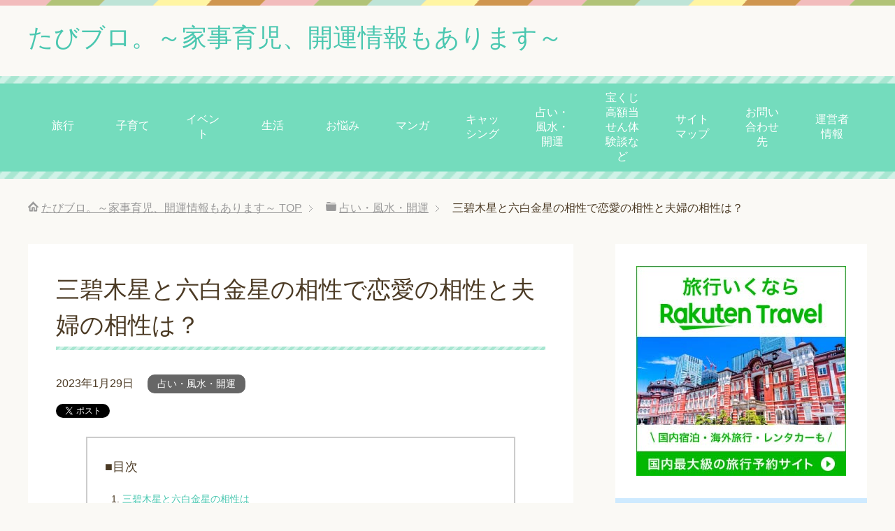

--- FILE ---
content_type: text/html; charset=UTF-8
request_url: https://kaji-ikuji.site/fortune-telling/three-blue-jupiter-and-six-platinum-stars/
body_size: 14044
content:
<!DOCTYPE html>
<html lang="ja"
      class="col2">
<head prefix="og: http://ogp.me/ns# fb: http://ogp.me/ns/fb#">

    <title>三碧木星と六白金星の相性で恋愛の相性と夫婦の相性は？ | たびブロ。～家事育児、開運情報もあります～</title>
    <meta charset="UTF-8">
    <meta http-equiv="X-UA-Compatible" content="IE=edge">
	        <meta name="viewport" content="width=device-width, initial-scale=1.0">
			            <meta name="keywords" content="三碧木星 六白金星 相性,三碧木星 六白金星 恋愛,三碧木星 六白金星 夫婦">
				            <meta name="description" content="スポンサーリンク 送料無料（メール便）　天然石　風水　九星　開運　三碧木星　水晶　ラピスラズリ　ハ... 価格：1320円（税込、送料無料) (2022/11/20時点) 楽天で購入  九星気学とは、古代中国から伝わる占 …">
		<link rel="canonical" href="https://kaji-ikuji.site/fortune-telling/three-blue-jupiter-and-six-platinum-stars/" />
<meta name='robots' content='max-image-preview:large' />
<link rel='dns-prefetch' href='//webfonts.xserver.jp' />
<link rel='dns-prefetch' href='//s.w.org' />
<link rel='dns-prefetch' href='//v0.wordpress.com' />
<link rel='dns-prefetch' href='//widgets.wp.com' />
<link rel='dns-prefetch' href='//s0.wp.com' />
<link rel='dns-prefetch' href='//0.gravatar.com' />
<link rel='dns-prefetch' href='//1.gravatar.com' />
<link rel='dns-prefetch' href='//2.gravatar.com' />
<link rel='dns-prefetch' href='//jetpack.wordpress.com' />
<link rel='dns-prefetch' href='//s1.wp.com' />
<link rel='dns-prefetch' href='//s2.wp.com' />
<link rel='dns-prefetch' href='//public-api.wordpress.com' />
<link rel="alternate" type="application/rss+xml" title="たびブロ。～家事育児、開運情報もあります～ &raquo; フィード" href="https://kaji-ikuji.site/feed/" />
<link rel="alternate" type="application/rss+xml" title="たびブロ。～家事育児、開運情報もあります～ &raquo; コメントフィード" href="https://kaji-ikuji.site/comments/feed/" />
		<script type="text/javascript">
			window._wpemojiSettings = {"baseUrl":"https:\/\/s.w.org\/images\/core\/emoji\/13.0.1\/72x72\/","ext":".png","svgUrl":"https:\/\/s.w.org\/images\/core\/emoji\/13.0.1\/svg\/","svgExt":".svg","source":{"concatemoji":"https:\/\/kaji-ikuji.site\/wp-includes\/js\/wp-emoji-release.min.js?ver=5.7.14"}};
			!function(e,a,t){var n,r,o,i=a.createElement("canvas"),p=i.getContext&&i.getContext("2d");function s(e,t){var a=String.fromCharCode;p.clearRect(0,0,i.width,i.height),p.fillText(a.apply(this,e),0,0);e=i.toDataURL();return p.clearRect(0,0,i.width,i.height),p.fillText(a.apply(this,t),0,0),e===i.toDataURL()}function c(e){var t=a.createElement("script");t.src=e,t.defer=t.type="text/javascript",a.getElementsByTagName("head")[0].appendChild(t)}for(o=Array("flag","emoji"),t.supports={everything:!0,everythingExceptFlag:!0},r=0;r<o.length;r++)t.supports[o[r]]=function(e){if(!p||!p.fillText)return!1;switch(p.textBaseline="top",p.font="600 32px Arial",e){case"flag":return s([127987,65039,8205,9895,65039],[127987,65039,8203,9895,65039])?!1:!s([55356,56826,55356,56819],[55356,56826,8203,55356,56819])&&!s([55356,57332,56128,56423,56128,56418,56128,56421,56128,56430,56128,56423,56128,56447],[55356,57332,8203,56128,56423,8203,56128,56418,8203,56128,56421,8203,56128,56430,8203,56128,56423,8203,56128,56447]);case"emoji":return!s([55357,56424,8205,55356,57212],[55357,56424,8203,55356,57212])}return!1}(o[r]),t.supports.everything=t.supports.everything&&t.supports[o[r]],"flag"!==o[r]&&(t.supports.everythingExceptFlag=t.supports.everythingExceptFlag&&t.supports[o[r]]);t.supports.everythingExceptFlag=t.supports.everythingExceptFlag&&!t.supports.flag,t.DOMReady=!1,t.readyCallback=function(){t.DOMReady=!0},t.supports.everything||(n=function(){t.readyCallback()},a.addEventListener?(a.addEventListener("DOMContentLoaded",n,!1),e.addEventListener("load",n,!1)):(e.attachEvent("onload",n),a.attachEvent("onreadystatechange",function(){"complete"===a.readyState&&t.readyCallback()})),(n=t.source||{}).concatemoji?c(n.concatemoji):n.wpemoji&&n.twemoji&&(c(n.twemoji),c(n.wpemoji)))}(window,document,window._wpemojiSettings);
		</script>
		<style type="text/css">
img.wp-smiley,
img.emoji {
	display: inline !important;
	border: none !important;
	box-shadow: none !important;
	height: 1em !important;
	width: 1em !important;
	margin: 0 .07em !important;
	vertical-align: -0.1em !important;
	background: none !important;
	padding: 0 !important;
}
</style>
	<link rel='stylesheet' id='wp-block-library-css'  href='https://kaji-ikuji.site/wp-includes/css/dist/block-library/style.min.css?ver=5.7.14' type='text/css' media='all' />
<style id='wp-block-library-inline-css' type='text/css'>
.has-text-align-justify{text-align:justify;}
</style>
<link rel='stylesheet' id='mediaelement-css'  href='https://kaji-ikuji.site/wp-includes/js/mediaelement/mediaelementplayer-legacy.min.css?ver=4.2.16' type='text/css' media='all' />
<link rel='stylesheet' id='wp-mediaelement-css'  href='https://kaji-ikuji.site/wp-includes/js/mediaelement/wp-mediaelement.min.css?ver=5.7.14' type='text/css' media='all' />
<link rel='stylesheet' id='quads-style-css-css'  href='https://kaji-ikuji.site/wp-content/plugins/quick-adsense-reloaded/includes/gutenberg/dist/blocks.style.build.css?ver=2.0.95' type='text/css' media='all' />
<link rel='stylesheet' id='contact-form-7-css'  href='https://kaji-ikuji.site/wp-content/plugins/contact-form-7/includes/css/styles.css?ver=5.5.4' type='text/css' media='all' />
<link rel='stylesheet' id='keni_base-css'  href='https://kaji-ikuji.site/wp-content/themes/keni71_wp_pretty_green_201806222056/base.css?ver=5.7.14' type='text/css' media='all' />
<link rel='stylesheet' id='keni_rwd-css'  href='https://kaji-ikuji.site/wp-content/themes/keni71_wp_pretty_green_201806222056/rwd.css?ver=5.7.14' type='text/css' media='all' />
<link rel='stylesheet' id='jetpack_css-css'  href='https://kaji-ikuji.site/wp-content/plugins/jetpack/css/jetpack.css?ver=10.4.2' type='text/css' media='all' />
<style id='quads-styles-inline-css' type='text/css'>

    .quads-location ins.adsbygoogle {
        background: transparent !important;
    }.quads-location .quads_rotator_img{ opacity:1 !important;}
    .quads.quads_ad_container { display: grid; grid-template-columns: auto; grid-gap: 10px; padding: 10px; }
    .grid_image{animation: fadeIn 0.5s;-webkit-animation: fadeIn 0.5s;-moz-animation: fadeIn 0.5s;
        -o-animation: fadeIn 0.5s;-ms-animation: fadeIn 0.5s;}
    .quads-ad-label { font-size: 12px; text-align: center; color: #333;}
    .quads_click_impression { display: none;} .quads-location, .quads-ads-space{max-width:100%;} @media only screen and (max-width: 480px) { .quads-ads-space, .penci-builder-element .quads-ads-space{max-width:340px;}}
</style>
<script type='text/javascript' src='https://kaji-ikuji.site/wp-includes/js/jquery/jquery.min.js?ver=3.5.1' id='jquery-core-js'></script>
<script type='text/javascript' src='https://kaji-ikuji.site/wp-includes/js/jquery/jquery-migrate.min.js?ver=3.3.2' id='jquery-migrate-js'></script>
<script type='text/javascript' src='//webfonts.xserver.jp/js/xserverv3.js?fadein=0&#038;ver=2.0.9' id='typesquare_std-js'></script>
<link rel="https://api.w.org/" href="https://kaji-ikuji.site/wp-json/" /><link rel="alternate" type="application/json" href="https://kaji-ikuji.site/wp-json/wp/v2/posts/6069" /><link rel="EditURI" type="application/rsd+xml" title="RSD" href="https://kaji-ikuji.site/xmlrpc.php?rsd" />
<link rel="wlwmanifest" type="application/wlwmanifest+xml" href="https://kaji-ikuji.site/wp-includes/wlwmanifest.xml" /> 
<meta name="generator" content="WordPress 5.7.14" />
<link rel='shortlink' href='https://wp.me/p9TxDz-1zT' />
<link rel="alternate" type="application/json+oembed" href="https://kaji-ikuji.site/wp-json/oembed/1.0/embed?url=https%3A%2F%2Fkaji-ikuji.site%2Ffortune-telling%2Fthree-blue-jupiter-and-six-platinum-stars%2F" />
<link rel="alternate" type="text/xml+oembed" href="https://kaji-ikuji.site/wp-json/oembed/1.0/embed?url=https%3A%2F%2Fkaji-ikuji.site%2Ffortune-telling%2Fthree-blue-jupiter-and-six-platinum-stars%2F&#038;format=xml" />
<script>document.cookie = 'quads_browser_width='+screen.width;</script><style type='text/css'>img#wpstats{display:none}</style>
		
<!-- BEGIN: WP Social Bookmarking Light HEAD -->
<style type="text/css">.wp_social_bookmarking_light{
    border: 0 !important;
    padding: 10px 0 20px 0 !important;
    margin: 0 !important;
}
.wp_social_bookmarking_light div{
    float: left !important;
    border: 0 !important;
    padding: 0 !important;
    margin: 0 5px 0px 0 !important;
    min-height: 30px !important;
    line-height: 18px !important;
    text-indent: 0 !important;
}
.wp_social_bookmarking_light img{
    border: 0 !important;
    padding: 0;
    margin: 0;
    vertical-align: top !important;
}
.wp_social_bookmarking_light_clear{
    clear: both !important;
}
#fb-root{
    display: none;
}
.wsbl_facebook_like iframe{
    max-width: none !important;
}
.wsbl_pinterest a{
    border: 0px !important;
}
</style>
<!-- END: WP Social Bookmarking Light HEAD -->

<!-- Jetpack Open Graph Tags -->
<meta property="og:type" content="article" />
<meta property="og:title" content="三碧木星と六白金星の相性で恋愛の相性と夫婦の相性は？" />
<meta property="og:url" content="https://kaji-ikuji.site/fortune-telling/three-blue-jupiter-and-six-platinum-stars/" />
<meta property="og:description" content="送料無料（メール便）　天然石　風水　九星　開運　三碧木星　水晶　ラピスラズリ　ハ&#8230; 価格：1320&hellip;" />
<meta property="article:published_time" content="2023-01-28T15:00:06+00:00" />
<meta property="article:modified_time" content="2023-01-29T00:52:00+00:00" />
<meta property="og:site_name" content="たびブロ。～家事育児、開運情報もあります～" />
<meta property="og:image" content="https://kaji-ikuji.site/wp-content/uploads/2022/06/sanpeki-mokusei-scaled.jpg" />
<meta property="og:image:width" content="2486" />
<meta property="og:image:height" content="2560" />
<meta property="og:image:alt" content="" />
<meta property="og:locale" content="ja_JP" />
<meta name="twitter:site" content="@hayase_momoka" />
<meta name="twitter:text:title" content="三碧木星と六白金星の相性で恋愛の相性と夫婦の相性は？" />
<meta name="twitter:image" content="https://kaji-ikuji.site/wp-content/uploads/2022/06/sanpeki-mokusei-scaled.jpg?w=640" />
<meta name="twitter:card" content="summary_large_image" />

<!-- End Jetpack Open Graph Tags -->
<style type="text/css" id="wp-custom-css">table{
  border: 1px solid #000000 !important;  /* テーブル外枠の指定　!important必須 */
  border-collapse: collapse;  /* 接触するボーダーはひとまとめにする*/
}
 table th{
  border: 1px solid blue;  /* 見出しの枠線指定 */
}
table td{
  border: 1px solid black;  /* セルの枠線指定 */
}</style>
<!--OGP-->
<meta property="og:type" content="article" />
<meta property="og:url" content="https://kaji-ikuji.site/fortune-telling/three-blue-jupiter-and-six-platinum-stars/" />
<meta property="og:title" content="三碧木星と六白金星の相性で恋愛の相性と夫婦の相性は？" />
<meta property="og:description" content="スポンサーリンク 送料無料（メール便）　天然石　風水　九星　開運　三碧木星　水晶　ラピスラズリ　ハ... 価格：1320円（税込、送料無料) (2022/11/20時点) 楽天で購入  九星気学とは、古代中国から伝わる占 …" />
<meta property="og:site_name" content="たびブロ。～家事育児、開運情報もあります～" />
<meta property="og:image" content="https://kaji-ikuji.site/wp-content/uploads/2022/06/sanpeki-mokusei-994x1024.jpg" />
<meta property="og:locale" content="ja_JP" />
<!--OGP-->

<!-- Twitter Cards -->
<meta name="twitter:card" content="photo" />
<meta name="twitter:site" content="@NEWS39497012" />
<meta name="twitter:title" content="三碧木星と六白金星の相性で恋愛の相性と夫婦の相性は？" />
<meta name="twitter:image" content="https://kaji-ikuji.site/wp-content/uploads/2022/06/sanpeki-mokusei-994x1024.jpg" />
<!--Twitter Cards-->
        <link rel="shortcut icon" type="image/x-icon" href="https://kaji-ikuji.site/wp-content/themes/keni71_wp_pretty_green_201806222056/favicon.ico">
        <link rel="apple-touch-icon" href="https://kaji-ikuji.site/wp-content/themes/keni71_wp_pretty_green_201806222056/images/apple-touch-icon.png">
        <link rel="apple-touch-icon-precomposed"
              href="https://kaji-ikuji.site/wp-content/themes/keni71_wp_pretty_green_201806222056/images/apple-touch-icon.png">
        <link rel="icon" href="https://kaji-ikuji.site/wp-content/themes/keni71_wp_pretty_green_201806222056/images/apple-touch-icon.png">
	    <!--[if lt IE 9]>
    <script src="https://kaji-ikuji.site/wp-content/themes/keni71_wp_pretty_green_201806222056/js/html5.js"></script><![endif]-->
	<!-- Global site tag (gtag.js) - Google Analytics -->
<script async src="https://www.googletagmanager.com/gtag/js?id=UA-114675552-2"></script>
<script>
  window.dataLayer = window.dataLayer || [];
  function gtag(){dataLayer.push(arguments);}
  gtag('js', new Date());

  gtag('config', 'UA-114675552-2');
</script>

</head>
    <body class="post-template-default single single-post postid-6069 single-format-standard">
	
    <div class="container">
        <header id="top" class="site-header ">
            <div class="site-header-in">
                <div class="site-header-conts">
					                        <p class="site-title"><a
                                    href="https://kaji-ikuji.site">たびブロ。～家事育児、開運情報もあります～</a>
                        </p>
					                </div>
            </div>
			                <!--▼グローバルナビ-->
                <nav class="global-nav">
                    <div class="global-nav-in">
                        <div class="global-nav-panel"><span class="btn-global-nav icon-gn-menu">メニュー</span></div>
                        <ul id="menu">
							<li class="menu-item menu-item-type-taxonomy menu-item-object-category menu-item-6216"><a href="https://kaji-ikuji.site/category/travaling/">旅行</a></li>
<li class="menu-item menu-item-type-taxonomy menu-item-object-category menu-item-3153"><a href="https://kaji-ikuji.site/category/kosodate/">子育て</a></li>
<li class="menu-item menu-item-type-taxonomy menu-item-object-category menu-item-3152"><a href="https://kaji-ikuji.site/category/event/">イベント</a></li>
<li class="menu-item menu-item-type-taxonomy menu-item-object-category menu-item-3151"><a href="https://kaji-ikuji.site/category/seikatsu/">生活</a></li>
<li class="menu-item menu-item-type-taxonomy menu-item-object-category menu-item-3154"><a href="https://kaji-ikuji.site/category/your-worries/">お悩み</a></li>
<li class="menu-item menu-item-type-taxonomy menu-item-object-category menu-item-3157"><a href="https://kaji-ikuji.site/category/comic/">マンガ</a></li>
<li class="menu-item menu-item-type-taxonomy menu-item-object-category menu-item-3159"><a href="https://kaji-ikuji.site/category/cashing/">キャッシング</a></li>
<li class="menu-item menu-item-type-taxonomy menu-item-object-category current-post-ancestor current-menu-parent current-post-parent menu-item-4941"><a href="https://kaji-ikuji.site/category/fortune-telling/">占い・風水・開運</a></li>
<li class="menu-item menu-item-type-taxonomy menu-item-object-category menu-item-5054"><a href="https://kaji-ikuji.site/category/lottery-big-win/">宝くじ高額当せん体験談など</a></li>
<li class="menu-item menu-item-type-post_type menu-item-object-page menu-item-4905"><a href="https://kaji-ikuji.site/site-map1/">サイトマップ</a></li>
<li class="menu-item menu-item-type-post_type menu-item-object-page menu-item-4907"><a href="https://kaji-ikuji.site/page-6/">お問い合わせ先</a></li>
<li class="menu-item menu-item-type-post_type menu-item-object-page menu-item-4906"><a href="https://kaji-ikuji.site/page-7/">運営者情報</a></li>
                        </ul>
                    </div>
                </nav>
                <!--▲グローバルナビ-->
			        </header>
		        <!--▲サイトヘッダー-->

<div class="main-body">
<div class="main-body-in">

		<nav class="breadcrumbs">
			<ol class="breadcrumbs-in" itemscope itemtype="http://schema.org/BreadcrumbList">
				<li class="bcl-first" itemprop="itemListElement" itemscope itemtype="http://schema.org/ListItem">
	<a itemprop="item" href="https://kaji-ikuji.site"><span itemprop="name">たびブロ。～家事育児、開運情報もあります～</span> TOP</a>
	<meta itemprop="position" content="1" />
</li>
<li itemprop="itemListElement" itemscope itemtype="http://schema.org/ListItem">
	<a itemprop="item" href="https://kaji-ikuji.site/category/fortune-telling/"><span itemprop="name">占い・風水・開運</span></a>
	<meta itemprop="position" content="2" />
</li>
<li class="bcl-last">三碧木星と六白金星の相性で恋愛の相性と夫婦の相性は？</li>
			</ol>
		</nav>
	
	<!--▼メインコンテンツ-->
	<main>
	<div class="main-conts">

		<!--記事-->
		<article id="post-6069" class="section-wrap post-6069 post type-post status-publish format-standard has-post-thumbnail category-fortune-telling tag-2909">
			<div class="section-in">

			<header class="article-header">
				<h1 class="section-title" itemprop="headline">三碧木星と六白金星の相性で恋愛の相性と夫婦の相性は？</h1>
				<p class="post-date"><time datetime="2023-01-29" itemprop="datePublished" content="2023-01-29" >2023年1月29日</time></p>
				<meta itemprop="dateModified" content="2023-01-29">
								<div class="post-cat">
<span class="cat cat2847" style="background-color: #666;"><a href="https://kaji-ikuji.site/category/fortune-telling/" style="color: #FFF;">占い・風水・開運</a></span>

</div>
				<aside class="sns-list">
<ul>
<li class="sb-tweet">
<a href="https://twitter.com/share" class="twitter-share-button" data-lang="ja">ツイート</a>
</li>
<li class="sb-hatebu">
<a href="http://b.hatena.ne.jp/entry/" class="hatena-bookmark-button" data-hatena-bookmark-layout="simple-balloon" title="Add this entry to Hatena Bookmark."><img src="https://b.st-hatena.com/images/entry-button/button-only@2x.png" alt="Add this entry to Hatena Bookmark." width="20" height="20" style="border: none;" /></a>
</li>
<li class="sb-fb-like">
<div class="fb-like" data-width="110" data-layout="button_count" data-action="like" data-show-faces="false" data-share="false"></div>
</li>
<li class="sb-gplus">
<div class="g-plusone" data-size="medium"></div></li>
</ul>
</aside>
			</header>

			<div class="article-body">
			<div class='wp_social_bookmarking_light'>        <div class="wsbl_hatena_button"><a href="//b.hatena.ne.jp/entry/https://kaji-ikuji.site/fortune-telling/three-blue-jupiter-and-six-platinum-stars/" class="hatena-bookmark-button" data-hatena-bookmark-title="三碧木星と六白金星の相性で恋愛の相性と夫婦の相性は？" data-hatena-bookmark-layout="simple-balloon" title="このエントリーをはてなブックマークに追加"> <img src="//b.hatena.ne.jp/images/entry-button/button-only@2x.png" alt="このエントリーをはてなブックマークに追加" width="20" height="20" style="border: none;" /></a><script type="text/javascript" src="//b.hatena.ne.jp/js/bookmark_button.js" charset="utf-8" async="async"></script></div>        <div class="wsbl_twitter"><a href="https://twitter.com/share" class="twitter-share-button" data-url="https://kaji-ikuji.site/fortune-telling/three-blue-jupiter-and-six-platinum-stars/" data-text="三碧木星と六白金星の相性で恋愛の相性と夫婦の相性は？" data-via="@NEWS39497012" data-lang="ja">Tweet</a></div></div>
<br class='wp_social_bookmarking_light_clear' />

<!-- WP QUADS Content Ad Plugin v. 2.0.95 -->
<div class="quads-location quads-ad1" id="quads-ad1" style="float:none;margin:10px 0 10px 0;text-align:center;">
スポンサーリンク<br />
<script async src="https://pagead2.googlesyndication.com/pagead/js/adsbygoogle.js">
</script>
<!-- ミントブログmoreタグ下 -->
<ins class="adsbygoogle"
     style="display:block"
     data-ad-client="ca-pub-1907650278647369"
     data-ad-slot="1216912661"
     data-ad-format="auto"
     data-full-width-responsive="true"></ins>
<script>
     (adsbygoogle = window.adsbygoogle || []).push({});
</script>
</div>
<table border="0" cellspacing="0" cellpadding="0">
<tbody>
<tr>
<td>
<div style="border: 1px solid #95a5a6; border-radius: .75rem; background-color: #ffffff; width: 410px; margin: 0px; padding: 5px 0; text-align: center; overflow: hidden;"><a style="word-wrap: break-word;" href="https://hb.afl.rakuten.co.jp/ichiba/23ac9d2c.b2dd1b07.23ac9d2d.a2283081/?pc=https%3A%2F%2Fitem.rakuten.co.jp%2Fchoiya%2F17-3-3-1-3%2F&amp;link_type=picttext&amp;ut=[base64]" target="_blank" rel="nofollow sponsored noopener"><img style="margin: 2px;" title="[商品価格に関しましては、リンクが作成された時点と現時点で情報が変更されている場合がございます。]" src="https://hbb.afl.rakuten.co.jp/hgb/23ac9d2c.b2dd1b07.23ac9d2d.a2283081/?me_id=1311461&amp;item_id=10000752&amp;pc=https%3A%2F%2Fthumbnail.image.rakuten.co.jp%2F%400_mall%2Fchoiya%2Fcabinet%2F04585328%2Fimgrc0092879684.jpg%3F_ex%3D400x400&amp;s=400x400&amp;t=picttext" alt="[商品価格に関しましては、リンクが作成された時点と現時点で情報が変更されている場合がございます。]" border="0" /></a></p>
<p style="font-size: 12px; line-height: 1.4em; text-align: left; margin: 0px; padding: 2px 6px; word-wrap: break-word;"><a style="word-wrap: break-word;" href="https://hb.afl.rakuten.co.jp/ichiba/23ac9d2c.b2dd1b07.23ac9d2d.a2283081/?pc=https%3A%2F%2Fitem.rakuten.co.jp%2Fchoiya%2F17-3-3-1-3%2F&amp;link_type=picttext&amp;ut=[base64]" target="_blank" rel="nofollow sponsored noopener">送料無料（メール便）　天然石　風水　九星　開運　三碧木星　水晶　ラピスラズリ　ハ...</a><br />
価格：1320円（税込、送料無料) <span style="color: #bbb;">(2022/11/20時点)</span></p>
<div style="margin: 15px;"><a style="word-wrap: break-word;" href="https://hb.afl.rakuten.co.jp/ichiba/23ac9d2c.b2dd1b07.23ac9d2d.a2283081/?pc=https%3A%2F%2Fitem.rakuten.co.jp%2Fchoiya%2F17-3-3-1-3%2F&amp;link_type=picttext&amp;ut=[base64]" target="_blank" rel="nofollow sponsored noopener"><img style="float: left; max-height: 27px; width: auto; margin-top: 5px;" src="https://static.affiliate.rakuten.co.jp/makelink/rl.svg" /></a></p>
<div style="float: right; width: 50%; height: 32px; background-color: #bf0000; color: #fff!important; font-size: 14px; font-weight: 500; line-height: 32px; margin-left: 1px; padding: 0 12px; border-radius: 16px; cursor: pointer; text-align: center;">楽天で購入</div>
</div>
</div>
</td>
</tr>
</tbody>
</table>
<p><span style="font-size: 18pt; font-family: helvetica, arial, sans-serif;"> </span><span style="font-size: 18pt; font-family: helvetica, arial, sans-serif;">九星気学とは、古代中国から伝わる占術です。</span></p>
<p><span style="font-size: 18pt; font-family: helvetica, arial, sans-serif;">古代中国では、気(エネルギー)様々な事象等に影響を及ぼしていると考えられて来ました。</span></p>
<p>&nbsp;</p>
<p><span style="font-size: 18pt; font-family: helvetica, arial, sans-serif;">更に、気(エネルギー)は様々な事象だけではなく、人間の生まれ持った性格や特性、運勢、相性、方位の吉凶等にも影響を及ぼしていると考えられて来たのです。</span></p>
<p>&nbsp;</p>
<p><span style="font-size: 18pt; font-family: helvetica, arial, sans-serif;">様々な事象への気(エネルギー)の影響力等が分析され、環境気学として九星気学が生み出されました。</span></p>
<p>&nbsp;</p>
<p><span style="font-size: 18pt; font-family: helvetica, arial, sans-serif;">九星気学の出し方は、まず、数字(1～9までの数字)と色(白、黒、碧、緑、黄、赤、紫の色)をそれぞれに組み合わせて行きます。</span></p>
<p>&nbsp;</p>
<p><span style="font-size: 18pt; font-family: helvetica, arial, sans-serif;">そして、それらを組み合わせて、一白、二黒、三碧、四緑、五黄、六白、七赤、八白、九紫とします。</span></p>
<p>&nbsp;</p>
<p><span style="font-size: 18pt; font-family: helvetica, arial, sans-serif;">これらの９つの要素に、五行(木(もく)、火(か)、土(ど)、金(ごん)、水(すい))の要素を持つ五行とを組み合わせて、一白水星、二黒土星、三碧木星、四緑木星、五黄土星、六白金星、七赤金星、八白土星、九紫火星の九星となります。</span></p>
<p>&nbsp;</p>
<p><span style="font-size: 18pt; font-family: helvetica, arial, sans-serif;">三碧木星は、1934年、1943年、1952年、1961年、1970年、1979 年、1988年、1997年、2006年、2015年まれの人達が、それぞれに該当をします。</span></p>
<p>&nbsp;</p>
<p><span style="font-size: 18pt; font-family: helvetica, arial, sans-serif;">六白金星は、1931年、1940年、1949年、1958年、1967年、1976 年、1985年、1994年、2003年、2012年2021年生まれの人達が該当します。</span></p>
<p>&nbsp;</p>
<p>&nbsp;</p>
<p><span style="font-size: 18pt; font-family: helvetica, arial, sans-serif;">しかし、2月3日の立春前後に生まれた人は注意が必要です。必ず前年の星を見る様にしましょうね。</span></p>
<p>&nbsp;</p>
<p><span style="font-size: 18pt; font-family: helvetica, arial, sans-serif;">その理由は、中国では2月3日の立春が一年の始まりになるからです。</span></p>
<p><span style="font-size: 18pt; font-family: helvetica, arial, sans-serif;">また、立春は毎年同じ日にはなりませんので、このことに関しても注意が必要となります。</span></p>
<p>&nbsp;</p>
<p><span style="font-size: 18pt; font-family: helvetica, arial, sans-serif;">立春以前に生まれた人は、前年の星が本命星に当たります。</span></p>
<p>&nbsp;</p>
<p><span style="font-size: 18pt; font-family: helvetica, arial, sans-serif;">今回は、三碧木星と六白金星の相性、五黄土星と六白金星の恋愛、三碧木星と六白金星の夫婦の相性について見て行きたいと思います。</span></p>
<p>&nbsp;</p>
<h2><strong><span style="font-size: 24pt;"><span style="font-family: helvetica, arial, sans-serif;">三碧木星と六白金星の相性</span><span style="font-family: helvetica, arial, sans-serif;">は</span></span></strong></h2>
<p>&nbsp;</p>
<p><span style="font-size: 18pt; font-family: helvetica, arial, sans-serif;">九星気学の相性は、基本的に五行同士の相性を基に判定を行っていきます。</span></p>
<p>&nbsp;</p>
<p><span style="font-size: 18pt; font-family: helvetica, arial, sans-serif;">相性がとても良い星同士を相生(そうしょう)と言い、お互いを生かす関係性となります。</span></p>
<p><span style="font-size: 18pt; font-family: helvetica, arial, sans-serif;">同じ星同士を比和(ひわ)と言い、相性がまあまあ良い関係性となります。</span></p>
<p><span style="font-size: 18pt; font-family: helvetica, arial, sans-serif;">価値観等が合わなかったり、相性が悪い星同士を相剋(そうこく)と言い、お互いを剋す(負かす)、もしくはどちらかが一方的に負かす関係性という意味となります。</span></p>
<p>&nbsp;</p>
<p><span style="font-size: 18pt; font-family: helvetica, arial, sans-serif;">三碧木星は、五行で表すと木の性質となります。六白金星は、五行で表すと金の性質となります。</span></p>
<p><span style="font-size: 18pt; font-family: helvetica, arial, sans-serif;">金(斧やのこぎり等)は木を伐ってしまう為、相性はあまり良いとはいえないでしょう。</span></p>
<p>&nbsp;</p>
<p>&nbsp;</p>
<p><span style="font-size: 18pt; font-family: helvetica, arial, sans-serif;">三碧木星の基本的な性格は、明るく活動的で好奇心が旺盛な傾向があります。</span></p>
<p><span style="font-size: 18pt; font-family: helvetica, arial, sans-serif;">好きなことや興味のあること等に対して、積極的に取り組んで行くでしょう。</span></p>
<p>&nbsp;</p>
<p><span style="font-size: 18pt; font-family: helvetica, arial, sans-serif;">三碧木星の人達の周囲には、人が沢山集まって来るはずです。</span></p>
<p>&nbsp;</p>
<p><span style="font-size: 18pt; font-family: helvetica, arial, sans-serif;">様々な年代や立場の人達とも上手くやって行くことが出来る社交性も持っているはずです。</span></p>
<p>&nbsp;</p>
<p><span style="font-size: 18pt; font-family: helvetica, arial, sans-serif;">しかし、自分自身の自信を過信してしまったり、調子に乗り過ぎてしまうところがあるかもしれませんので、その部分に関しては注意が必要となります。</span></p>
<p>&nbsp;</p>
<p><span style="font-size: 18pt; font-family: helvetica, arial, sans-serif;">あまり裏表は無いかもしれませんが、感情や言動の表現等がストレートで、はっきりとしたものの言い方をする所がある場合があるの</span></p>
<p><span style="font-size: 18pt; font-family: helvetica, arial, sans-serif;">で、気を付けないと、周囲に敵を作ってしまう可能性もあるかもしれません。</span></p>
<p>&nbsp;</p>
<p>&nbsp;</p>
<p><span style="font-size: 18pt; font-family: helvetica, arial, sans-serif;">六白金星の基本的な性格は、責任感が強く、一度決めたことを最後までやり遂げようとする傾向があります。</span></p>
<p><span style="font-size: 18pt; font-family: helvetica, arial, sans-serif;">正義感が強く、弱者を放っておくこが出来ないと思っている人も多いかもしれません。</span></p>
<p>&nbsp;</p>
<p><span style="font-size: 18pt; font-family: helvetica, arial, sans-serif;">普段はクールで、あまり意思の強さ等を表には出さないかもしれませんが、内側に芯の強さを秘めているでしょう。</span></p>
<!-- WP QUADS Content Ad Plugin v. 2.0.95 -->
<div class="quads-location quads-ad2" id="quads-ad2" style="float:none;margin:10px 0 10px 0;text-align:center;">
スポンサーリンク<br />
<script async src="https://pagead2.googlesyndication.com/pagead/js/adsbygoogle.js"></script>
<!-- ミントブログ記事中 -->
<ins class="adsbygoogle"
     style="display:block"
     data-ad-client="ca-pub-1907650278647369"
     data-ad-slot="3651504312"
     data-ad-format="auto"
     data-full-width-responsive="true"></ins>
<script>
     (adsbygoogle = window.adsbygoogle || []).push({});
</script>
</div>

<p>&nbsp;</p>
<p><span style="font-size: 18pt; font-family: helvetica, arial, sans-serif;">六白金星は、リーダー気質があり、</span></p>
<p><span style="font-size: 18pt; font-family: helvetica, arial, sans-serif;">独自の考え方、やりかた等がある為、人から指摘を受けたりすることは、あまり好まないかもしれません。</span></p>
<p>&nbsp;</p>
<p>&nbsp;</p>
<p><span style="font-size: 18pt; font-family: helvetica, arial, sans-serif;">三碧木星も六白金星も行動的ですが、リードをして行きたいと思う六白金星と、自由でいたい三碧木星が一緒にいると、三碧木星は窮屈に感じ、六白金星は自分自身の思い通りにならなくてイライラしてしまうかもしれません。</span></p>
<p>&nbsp;</p>
<p><span style="font-size: 18pt; font-family: helvetica, arial, sans-serif;">六白金星は三碧木星のペースを守り、リードを緩めること、三碧木星は六白金星のプライドを傷つけない様にしたり、六白金星に従う様にすると上手く行きそうです。</span></p>
<p>&nbsp;</p>
<p><span style="font-size: 18pt; font-family: helvetica, arial, sans-serif;">しかし、一緒にいても意見等が合わずに噛み合わない場合は、必要最低限の付き合いに等に留めておいた方が無難かもしれません。</span></p>
<p>&nbsp;</p>
<p>&nbsp;</p>
<p>&nbsp;</p>
<p>&nbsp;</p>
<h2><strong><span style="font-size: 24pt; font-family: helvetica, arial, sans-serif;">三碧木星と六白金星の恋愛は</span></strong></h2>
<p>&nbsp;</p>
<p><span style="font-size: 18pt; font-family: helvetica, arial, sans-serif;">三碧木星の恋愛は、積極的で駆け引きをしない恋愛をする傾向にあります。</span></p>
<p>&nbsp;</p>
<p><span style="font-size: 18pt; font-family: helvetica, arial, sans-serif;">裏表も差程ありませんし、自分自身の感情や言動等に対して正直です。</span></p>
<p>&nbsp;</p>
<p><span style="font-size: 18pt; font-family: helvetica, arial, sans-serif;">そして、好きな人には自分からアプローチを試みて行こうとします</span></p>
<p>&nbsp;</p>
<p><span style="font-size: 18pt; font-family: helvetica, arial, sans-serif;">しかし、相手への気持ちが強くて、相手を独占したり嫉妬をしてしまうことがあるかもしれません。</span></p>
<p>&nbsp;</p>
<p><span style="font-size: 18pt; font-family: helvetica, arial, sans-serif;">三碧木星の女性の好みの男性は、自由奔放な自分自身を受け止めてくれる、寛容的で包容力のある男性や、落ち着いていて、物腰が柔らかい男性でしょう。</span></p>
<p>&nbsp;</p>
<p>&nbsp;</p>
<p><span style="font-size: 18pt; font-family: helvetica, arial, sans-serif;">六白金星の恋愛傾向は、ストレートで一直線です。駆け引き等も好みません。</span></p>
<p>&nbsp;</p>
<p><span style="font-size: 18pt; font-family: helvetica, arial, sans-serif;">六白金星の男性の好みの女性は、どちらかというと、見た目よりも中身を重視する傾向があります。</span></p>
<p>&nbsp;</p>
<p><span style="font-size: 18pt; font-family: helvetica, arial, sans-serif;">素直で誠実な女性を求めます。</span></p>
<p>&nbsp;</p>
<p><span style="font-size: 18pt; font-family: helvetica, arial, sans-serif;">三碧木星の女性は裏表が少なく、素直なので、六白金星の男性と上手くやって行くことは可能なはずです。</span></p>
<p>&nbsp;</p>
<p><span style="font-size: 18pt; font-family: helvetica, arial, sans-serif;">三碧木星の女性は、嘘をついたり、約束を破ったり人の悪口等は言わず、素直で誠実でいることを心掛けましょう。</span></p>
<p>&nbsp;</p>
<p><span style="font-size: 18pt; font-family: helvetica, arial, sans-serif;">六白金星の男性は寛容的ですが、あまり三碧木星の女性が六白金星の男性に対して嫉妬心を顕にしたり、相手を束縛しない様に気を付けましょう。</span></p>
<p>&nbsp;</p>
<p><span style="font-size: 18pt; font-family: helvetica, arial, sans-serif;">誤解をしない為にも、常日頃から、お互いにコミュニケーションをしっかりと取り合いましょう。</span></p>
<p>&nbsp;</p>
<p>&nbsp;</p>
<p>&nbsp;</p>
<p>&nbsp;</p>
<p>&nbsp;</p>
<p>&nbsp;</p>
<h2><strong><span style="font-size: 24pt; font-family: helvetica, arial, sans-serif;">三碧木星と六白金星の夫婦の相性は</span></strong></h2>
<p>&nbsp;</p>
<p><span style="font-size: 18pt; font-family: helvetica, arial, sans-serif;">三碧木星の女性は、結婚後は、持ち前明るさや積極性、社交性等で結婚生活を上手くこなして行けるでしょう。</span></p>
<p>&nbsp;</p>
<p><span style="font-size: 18pt; font-family: helvetica, arial, sans-serif;">夫を支え、家事や子育ても一生懸命にこなし、地域等の活動や行事等にも積極的に取り組んで行くことが出来るはずです。</span></p>
<p>&nbsp;</p>
<p><span style="font-size: 18pt; font-family: helvetica, arial, sans-serif;">六白金星の男性も責任感が強いので、結婚後は良き夫、父親として一家の大黒柱になるでしょう。</span></p>
<p>&nbsp;</p>
<p><span style="font-size: 18pt; font-family: helvetica, arial, sans-serif;">六白金星の男性は、結婚後の浮気の確率は低いですが、やや亭主関白の傾向があるので、三碧木星の女性が妥協をすることが必要な場合もあるかもしれません。</span></p>
<p>&nbsp;</p>
<p><span style="font-size: 18pt; font-family: helvetica, arial, sans-serif;">結婚後も常にコミュニケーションを密に取り合い、イベント等には積極的に参加をしてみたり、サプライズを計画したり、夫婦としても家族としても一緒に過ごす時間を沢山設ける様にしましょう。</span></p>
<p>&nbsp;</p>
<p><span style="font-size: 18pt; font-family: helvetica, arial, sans-serif;">大変なこともあるかもしれませんが、三碧木星の女性は強く、何事も笑って吹き飛ばしてしまうことが出来る程の力強さを持っています。</span></p>
<p>&nbsp;</p>
<p>&nbsp;</p>
<h2><strong><span style="font-size: 24pt; font-family: helvetica, arial, sans-serif;">まとめ</span></strong></h2>
<p><span style="font-size: 18pt; font-family: helvetica, arial, sans-serif;">いかがでしたでしょうか。</span></p>
<p>&nbsp;</p>
<p><span style="font-size: 18pt; font-family: helvetica, arial, sans-serif;">三碧木星と六白金星の相性は、あまり良いとは言えませんが、お互いの長所と弱点を知った上で、困難なことを、努力で乗り越えて行くことも可能なはずです。</span></p>
<p>&nbsp;</p>
<p><span style="font-size: 18pt; font-family: helvetica, arial, sans-serif;">相性が良いからといって何もしないでいると、二人の間に亀裂が生じてしまう可能性もあります。</span></p>
<p>&nbsp;</p>
<p><span style="font-size: 18pt; font-family: helvetica, arial, sans-serif;">二人で困難を乗り越えて行った関係性の方が絆を深めることが出来ますし、より強固な関係性を築いて行くことが可能となるでしょう。</span></p>
<p>&nbsp;</p>
<table border="0" cellspacing="0" cellpadding="0">
<tbody>
<tr>
<td>
<div style="border: 1px solid #95a5a6; border-radius: .75rem; background-color: #ffffff; width: 410px; margin: 0px; padding: 5px 0; text-align: center; overflow: hidden;"><a style="word-wrap: break-word;" href="https://hb.afl.rakuten.co.jp/ichiba/23ac9d2c.b2dd1b07.23ac9d2d.a2283081/?pc=https%3A%2F%2Fitem.rakuten.co.jp%2Fchoiya%2F17-3-3-1-3%2F&amp;link_type=picttext&amp;ut=[base64]" target="_blank" rel="nofollow sponsored noopener"><img style="margin: 2px;" title="[商品価格に関しましては、リンクが作成された時点と現時点で情報が変更されている場合がございます。]" src="https://hbb.afl.rakuten.co.jp/hgb/23ac9d2c.b2dd1b07.23ac9d2d.a2283081/?me_id=1311461&amp;item_id=10000752&amp;pc=https%3A%2F%2Fthumbnail.image.rakuten.co.jp%2F%400_mall%2Fchoiya%2Fcabinet%2F04585328%2Fimgrc0092879684.jpg%3F_ex%3D400x400&amp;s=400x400&amp;t=picttext" alt="[商品価格に関しましては、リンクが作成された時点と現時点で情報が変更されている場合がございます。]" border="0" /></a></p>
<p style="font-size: 12px; line-height: 1.4em; text-align: left; margin: 0px; padding: 2px 6px; word-wrap: break-word;"><a style="word-wrap: break-word;" href="https://hb.afl.rakuten.co.jp/ichiba/23ac9d2c.b2dd1b07.23ac9d2d.a2283081/?pc=https%3A%2F%2Fitem.rakuten.co.jp%2Fchoiya%2F17-3-3-1-3%2F&amp;link_type=picttext&amp;ut=[base64]" target="_blank" rel="nofollow sponsored noopener">送料無料（メール便）　天然石　風水　九星　開運　三碧木星　水晶　ラピスラズリ　ハ...</a><br />
価格：1320円（税込、送料無料) <span style="color: #bbb;">(2022/11/20時点)</span></p>
<div style="margin: 15px;"><a style="word-wrap: break-word;" href="https://hb.afl.rakuten.co.jp/ichiba/23ac9d2c.b2dd1b07.23ac9d2d.a2283081/?pc=https%3A%2F%2Fitem.rakuten.co.jp%2Fchoiya%2F17-3-3-1-3%2F&amp;link_type=picttext&amp;ut=[base64]" target="_blank" rel="nofollow sponsored noopener"><img style="float: left; max-height: 27px; width: auto; margin-top: 5px;" src="https://static.affiliate.rakuten.co.jp/makelink/rl.svg" /></a></p>
<div style="float: right; width: 50%; height: 32px; background-color: #bf0000; color: #fff!important; font-size: 14px; font-weight: 500; line-height: 32px; margin-left: 1px; padding: 0 12px; border-radius: 16px; cursor: pointer; text-align: center;">楽天で購入</div>
</div>
</div>
</td>
</tr>
</tbody>
</table>

<!-- WP QUADS Content Ad Plugin v. 2.0.95 -->
<div class="quads-location quads-ad3" id="quads-ad3" style="float:none;margin:10px 0 10px 0;text-align:center;">
スポンサーリンク<br />
<script async src="https://pagead2.googlesyndication.com/pagead/js/adsbygoogle.js"></script>
<!-- ミントブログ記事下 -->
<ins class="adsbygoogle"
     style="display:block"
     data-ad-client="ca-pub-1907650278647369"
     data-ad-slot="7399177637"
     data-ad-format="auto"
     data-full-width-responsive="true"></ins>
<script>
     (adsbygoogle = window.adsbygoogle || []).push({});
</script>
</div>

			</div><!--article-body-->

			<aside class="sns-list">
<ul>
<li class="sb-tweet">
<a href="https://twitter.com/share" class="twitter-share-button" data-lang="ja">ツイート</a>
</li>
<li class="sb-hatebu">
<a href="http://b.hatena.ne.jp/entry/" class="hatena-bookmark-button" data-hatena-bookmark-layout="simple-balloon" title="Add this entry to Hatena Bookmark."><img src="https://b.st-hatena.com/images/entry-button/button-only@2x.png" alt="Add this entry to Hatena Bookmark." width="20" height="20" style="border: none;" /></a>
</li>
<li class="sb-fb-like">
<div class="fb-like" data-width="110" data-layout="button_count" data-action="like" data-show-faces="false" data-share="false"></div>
</li>
<li class="sb-gplus">
<div class="g-plusone" data-size="medium"></div></li>
</ul>
</aside>
			
						<div class="post-tag">
			<p>タグ : <a href="https://kaji-ikuji.site/tag/%e4%b8%89%e7%a2%a7%e6%9c%a8%e6%98%9f/" rel="tag">三碧木星</a></p>
			</div>
						<div class="page-nav-bf cont-nav">
<p class="page-nav-next">「<a href="https://kaji-ikuji.site/fortune-telling/three-blues-jupiter-and-seven-red-venus/" rel="next">三碧木星と七赤金星の相性で結婚相性と夫婦相性はどうなの？</a>」</p>
<p class="page-nav-prev">「<a href="https://kaji-ikuji.site/fortune-telling/three-blue-jupiter-and-five-loess-stars/" rel="prev">三碧木星と五黄土星の相性で結婚したら夫婦の相性はどう？</a>」</p>
			</div>
			
			<section id="comments" class="comments-area">
			
<!-- You can start editing here. -->


			<!-- If comments are closed. -->
		<!--<p class="nocomments">コメントは受け付けていません。</p>-->

			</section>

			</div><!--section-in-->
		</article><!--記事-->


	</div><!--main-conts-->
	</main>
	<!--▲メインコンテンツ-->

	    <!--▼サブコンテンツ-->
    <aside class="sub-conts sidebar">
		<section id="custom_html-2" class="widget_text section-wrap widget-conts widget_custom_html"><div class="widget_text section-in"><div class="textwidget custom-html-widget"><center>
<a href="https://hb.afl.rakuten.co.jp/hsc/3223d84b.ce0e5a4e.1b2729af.6fe17f52/?link_type=pict&ut=eyJwYWdlIjoic2hvcCIsInR5cGUiOiJwaWN0IiwiY29sIjoxLCJjYXQiOiIxIiwiYmFuIjoiMjE4ODY0NyIsImFtcCI6ZmFsc2V9" target="_blank" rel="nofollow sponsored noopener" style="word-wrap:break-word;"><img src="https://hbb.afl.rakuten.co.jp/hsb/3223d84b.ce0e5a4e.1b2729af.6fe17f52/?me_id=2100001&me_adv_id=2188647&t=pict" border="0" style="margin:2px" alt="" title=""></a>
</center>
	</div></div></section><section id="categories-2" class="section-wrap widget-conts widget_categories"><div class="section-in"><h3 class="section-title">カテゴリ</h3><form action="https://kaji-ikuji.site" method="get"><label class="screen-reader-text" for="cat">カテゴリ</label><select  name='cat' id='cat' class='postform' >
	<option value='-1'>カテゴリーを選択</option>
	<option class="level-0" value="2392">お悩み</option>
	<option class="level-0" value="172">イベント</option>
	<option class="level-0" value="2514">キャッシング</option>
	<option class="level-1" value="2532">&nbsp;&nbsp;&nbsp;①キャッシング利用の前に</option>
	<option class="level-1" value="2533">&nbsp;&nbsp;&nbsp;②キャッシング申込</option>
	<option class="level-1" value="2534">&nbsp;&nbsp;&nbsp;③キャッシング審査</option>
	<option class="level-1" value="2535">&nbsp;&nbsp;&nbsp;④キャッシング返済</option>
	<option class="level-1" value="2536">&nbsp;&nbsp;&nbsp;⑤キャッシング延滞</option>
	<option class="level-1" value="2537">&nbsp;&nbsp;&nbsp;⑥キャッシングで注意すべき点</option>
	<option class="level-0" value="2540">テレビ</option>
	<option class="level-0" value="2483">ニュース・時事関連</option>
	<option class="level-0" value="2408">マンガ</option>
	<option class="level-0" value="2558">副業</option>
	<option class="level-0" value="2847">占い・風水・開運</option>
	<option class="level-0" value="4">子育て</option>
	<option class="level-0" value="2861">宝くじ高額当せん体験談など</option>
	<option class="level-0" value="2995">旅行</option>
	<option class="level-0" value="3">生活</option>
</select>
</form>
<script type="text/javascript">
/* <![CDATA[ */
(function() {
	var dropdown = document.getElementById( "cat" );
	function onCatChange() {
		if ( dropdown.options[ dropdown.selectedIndex ].value > 0 ) {
			dropdown.parentNode.submit();
		}
	}
	dropdown.onchange = onCatChange;
})();
/* ]]> */
</script>

			</div></section><section id="pages-2" class="section-wrap widget-conts widget_pages"><div class="section-in"><h3 class="section-title">運営者情報</h3>
			<ul>
				<li class="page_item page-item-8185"><a href="https://kaji-ikuji.site/buy-adspace/">Buy Adspace</a></li>
<li class="page_item page-item-8333"><a href="https://kaji-ikuji.site/disable-ads/">Hide Ads for Premium Members</a></li>
<li class="page_item page-item-6"><a href="https://kaji-ikuji.site/page-6/">お問い合わせ先</a></li>
<li class="page_item page-item-4808"><a href="https://kaji-ikuji.site/administrator/">このブログを書いてるひと</a></li>
<li class="page_item page-item-4902"><a href="https://kaji-ikuji.site/site-map1/">サイトマップ</a></li>
<li class="page_item page-item-7"><a href="https://kaji-ikuji.site/page-7/">運営者情報</a></li>
			</ul>

			</div></section><section id="custom_html-3" class="widget_text section-wrap widget-conts widget_custom_html"><div class="widget_text section-in"><div class="textwidget custom-html-widget"><center>
<script type="text/javascript">rakuten_design="slide";rakuten_affiliateId="12550e40.dfc0970b.12550e41.3813dfa7";rakuten_items="tra-ctsmatch";rakuten_genreId="0";rakuten_size="728x200";rakuten_target="_blank";rakuten_theme="gray";rakuten_border="on";rakuten_auto_mode="on";rakuten_genre_title="off";rakuten_recommend="on";rakuten_ts="1683972677300";</script><script type="text/javascript" src="https://xml.affiliate.rakuten.co.jp/widget/js/rakuten_widget_travel.js?20230106"></script>
</center>
</div></div></section>    </aside>
    <!--▲サブコンテンツ-->

	
</div>
</div>

<!--▼サイトフッター-->
<footer class="site-footer">
	<div class="site-footer-in">
	<div class="site-footer-conts">
		<ul class="site-footer-nav"><li class="menu-item menu-item-type-taxonomy menu-item-object-category menu-item-6216"><a href="https://kaji-ikuji.site/category/travaling/">旅行</a></li>
<li class="menu-item menu-item-type-taxonomy menu-item-object-category menu-item-3153"><a href="https://kaji-ikuji.site/category/kosodate/">子育て</a></li>
<li class="menu-item menu-item-type-taxonomy menu-item-object-category menu-item-3152"><a href="https://kaji-ikuji.site/category/event/">イベント</a></li>
<li class="menu-item menu-item-type-taxonomy menu-item-object-category menu-item-3151"><a href="https://kaji-ikuji.site/category/seikatsu/">生活</a></li>
<li class="menu-item menu-item-type-taxonomy menu-item-object-category menu-item-3154"><a href="https://kaji-ikuji.site/category/your-worries/">お悩み</a></li>
<li class="menu-item menu-item-type-taxonomy menu-item-object-category menu-item-3157"><a href="https://kaji-ikuji.site/category/comic/">マンガ</a></li>
<li class="menu-item menu-item-type-taxonomy menu-item-object-category menu-item-3159"><a href="https://kaji-ikuji.site/category/cashing/">キャッシング</a></li>
<li class="menu-item menu-item-type-taxonomy menu-item-object-category current-post-ancestor current-menu-parent current-post-parent menu-item-4941"><a href="https://kaji-ikuji.site/category/fortune-telling/">占い・風水・開運</a></li>
<li class="menu-item menu-item-type-taxonomy menu-item-object-category menu-item-5054"><a href="https://kaji-ikuji.site/category/lottery-big-win/">宝くじ高額当せん体験談など</a></li>
<li class="menu-item menu-item-type-post_type menu-item-object-page menu-item-4905"><a href="https://kaji-ikuji.site/site-map1/">サイトマップ</a></li>
<li class="menu-item menu-item-type-post_type menu-item-object-page menu-item-4907"><a href="https://kaji-ikuji.site/page-6/">お問い合わせ先</a></li>
<li class="menu-item menu-item-type-post_type menu-item-object-page menu-item-4906"><a href="https://kaji-ikuji.site/page-7/">運営者情報</a></li>
</ul>
<div class="site-footer-conts-area"><p><center><br />
<script type="text/javascript">rakuten_design="slide";rakuten_affiliateId="12550e40.dfc0970b.12550e41.3813dfa7";rakuten_items="tra-ctsmatch";rakuten_genreId="0";rakuten_size="728x200";rakuten_target="_blank";rakuten_theme="gray";rakuten_border="on";rakuten_auto_mode="on";rakuten_genre_title="off";rakuten_recommend="on";rakuten_ts="1683972677300";</script><script type="text/javascript" src="https://xml.affiliate.rakuten.co.jp/widget/js/rakuten_widget_travel.js?20230106"></script><br />
</center></p>
</div>
	</div>
	</div>
	<div class="copyright">
		<p><small>(C) 2018たびブロ。～家事育児、開運情報もあります～</small></p>
	</div>
</footer>
<!--▲サイトフッター-->


<!--▼ページトップ-->
<p class="page-top"><a href="#top"><img class="over" src="https://kaji-ikuji.site/wp-content/themes/keni71_wp_pretty_green_201806222056/images/common/page-top_off.png" width="80" height="80" alt="ページの先頭へ"></a></p>
<!--▲ページトップ-->

</div><!--container-->


<!-- BEGIN: WP Social Bookmarking Light FOOTER -->    <script>!function(d,s,id){var js,fjs=d.getElementsByTagName(s)[0],p=/^http:/.test(d.location)?'http':'https';if(!d.getElementById(id)){js=d.createElement(s);js.id=id;js.src=p+'://platform.twitter.com/widgets.js';fjs.parentNode.insertBefore(js,fjs);}}(document, 'script', 'twitter-wjs');</script><!-- END: WP Social Bookmarking Light FOOTER -->
<script type='text/javascript' src='https://kaji-ikuji.site/wp-includes/js/dist/vendor/wp-polyfill.min.js?ver=7.4.4' id='wp-polyfill-js'></script>
<script type='text/javascript' id='wp-polyfill-js-after'>
( 'fetch' in window ) || document.write( '<script src="https://kaji-ikuji.site/wp-includes/js/dist/vendor/wp-polyfill-fetch.min.js?ver=3.0.0"></scr' + 'ipt>' );( document.contains ) || document.write( '<script src="https://kaji-ikuji.site/wp-includes/js/dist/vendor/wp-polyfill-node-contains.min.js?ver=3.42.0"></scr' + 'ipt>' );( window.DOMRect ) || document.write( '<script src="https://kaji-ikuji.site/wp-includes/js/dist/vendor/wp-polyfill-dom-rect.min.js?ver=3.42.0"></scr' + 'ipt>' );( window.URL && window.URL.prototype && window.URLSearchParams ) || document.write( '<script src="https://kaji-ikuji.site/wp-includes/js/dist/vendor/wp-polyfill-url.min.js?ver=3.6.4"></scr' + 'ipt>' );( window.FormData && window.FormData.prototype.keys ) || document.write( '<script src="https://kaji-ikuji.site/wp-includes/js/dist/vendor/wp-polyfill-formdata.min.js?ver=3.0.12"></scr' + 'ipt>' );( Element.prototype.matches && Element.prototype.closest ) || document.write( '<script src="https://kaji-ikuji.site/wp-includes/js/dist/vendor/wp-polyfill-element-closest.min.js?ver=2.0.2"></scr' + 'ipt>' );( 'objectFit' in document.documentElement.style ) || document.write( '<script src="https://kaji-ikuji.site/wp-includes/js/dist/vendor/wp-polyfill-object-fit.min.js?ver=2.3.4"></scr' + 'ipt>' );
</script>
<script type='text/javascript' id='contact-form-7-js-extra'>
/* <![CDATA[ */
var wpcf7 = {"api":{"root":"https:\/\/kaji-ikuji.site\/wp-json\/","namespace":"contact-form-7\/v1"}};
/* ]]> */
</script>
<script type='text/javascript' src='https://kaji-ikuji.site/wp-content/plugins/contact-form-7/includes/js/index.js?ver=5.5.4' id='contact-form-7-js'></script>
<script type='text/javascript' src='https://kaji-ikuji.site/wp-content/themes/keni71_wp_pretty_green_201806222056/js/socialButton.js?ver=5.7.14' id='my-social-js'></script>
<script type='text/javascript' src='https://kaji-ikuji.site/wp-content/themes/keni71_wp_pretty_green_201806222056/js/keni_toc.js?ver=5.7.14' id='my-toc-js'></script>
<script type='text/javascript' src='https://kaji-ikuji.site/wp-content/themes/keni71_wp_pretty_green_201806222056/js/utility.js?ver=5.7.14' id='my-utility-js'></script>
<script type='text/javascript' src='https://kaji-ikuji.site/wp-includes/js/wp-embed.min.js?ver=5.7.14' id='wp-embed-js'></script>
<script type='text/javascript' src='https://kaji-ikuji.site/wp-content/plugins/quick-adsense-reloaded/assets/js/ads.js?ver=2.0.95' id='quads-ads-js'></script>
<script src='https://stats.wp.com/e-202551.js' defer></script>
<script>
	_stq = window._stq || [];
	_stq.push([ 'view', {v:'ext',j:'1:10.4.2',blog:'146224369',post:'6069',tz:'9',srv:'kaji-ikuji.site'} ]);
	_stq.push([ 'clickTrackerInit', '146224369', '6069' ]);
</script>
	
<!-- スポンサーリンク3 -->
<script async src="https://pagead2.googlesyndication.com/pagead/js/adsbygoogle.js"></script>
<ins class="adsbygoogle"
     style="display:block"
     data-ad-client="ca-pub-1907650278647369"
     data-ad-slot="6434823051"
     data-ad-format="auto"></ins>
<script>
     (adsbygoogle = window.adsbygoogle || []).push({});
</script>
</body>
</html>

--- FILE ---
content_type: text/html; charset=utf-8
request_url: https://accounts.google.com/o/oauth2/postmessageRelay?parent=https%3A%2F%2Fkaji-ikuji.site&jsh=m%3B%2F_%2Fscs%2Fabc-static%2F_%2Fjs%2Fk%3Dgapi.lb.en.OE6tiwO4KJo.O%2Fd%3D1%2Frs%3DAHpOoo_Itz6IAL6GO-n8kgAepm47TBsg1Q%2Fm%3D__features__
body_size: 163
content:
<!DOCTYPE html><html><head><title></title><meta http-equiv="content-type" content="text/html; charset=utf-8"><meta http-equiv="X-UA-Compatible" content="IE=edge"><meta name="viewport" content="width=device-width, initial-scale=1, minimum-scale=1, maximum-scale=1, user-scalable=0"><script src='https://ssl.gstatic.com/accounts/o/2580342461-postmessagerelay.js' nonce="6qeVGmiYtJAjGeuk6ROXZQ"></script></head><body><script type="text/javascript" src="https://apis.google.com/js/rpc:shindig_random.js?onload=init" nonce="6qeVGmiYtJAjGeuk6ROXZQ"></script></body></html>

--- FILE ---
content_type: text/html; charset=utf-8
request_url: https://www.google.com/recaptcha/api2/aframe
body_size: 268
content:
<!DOCTYPE HTML><html><head><meta http-equiv="content-type" content="text/html; charset=UTF-8"></head><body><script nonce="nbGS0V80YUYYp2Gbbxv85Q">/** Anti-fraud and anti-abuse applications only. See google.com/recaptcha */ try{var clients={'sodar':'https://pagead2.googlesyndication.com/pagead/sodar?'};window.addEventListener("message",function(a){try{if(a.source===window.parent){var b=JSON.parse(a.data);var c=clients[b['id']];if(c){var d=document.createElement('img');d.src=c+b['params']+'&rc='+(localStorage.getItem("rc::a")?sessionStorage.getItem("rc::b"):"");window.document.body.appendChild(d);sessionStorage.setItem("rc::e",parseInt(sessionStorage.getItem("rc::e")||0)+1);localStorage.setItem("rc::h",'1766095792340');}}}catch(b){}});window.parent.postMessage("_grecaptcha_ready", "*");}catch(b){}</script></body></html>